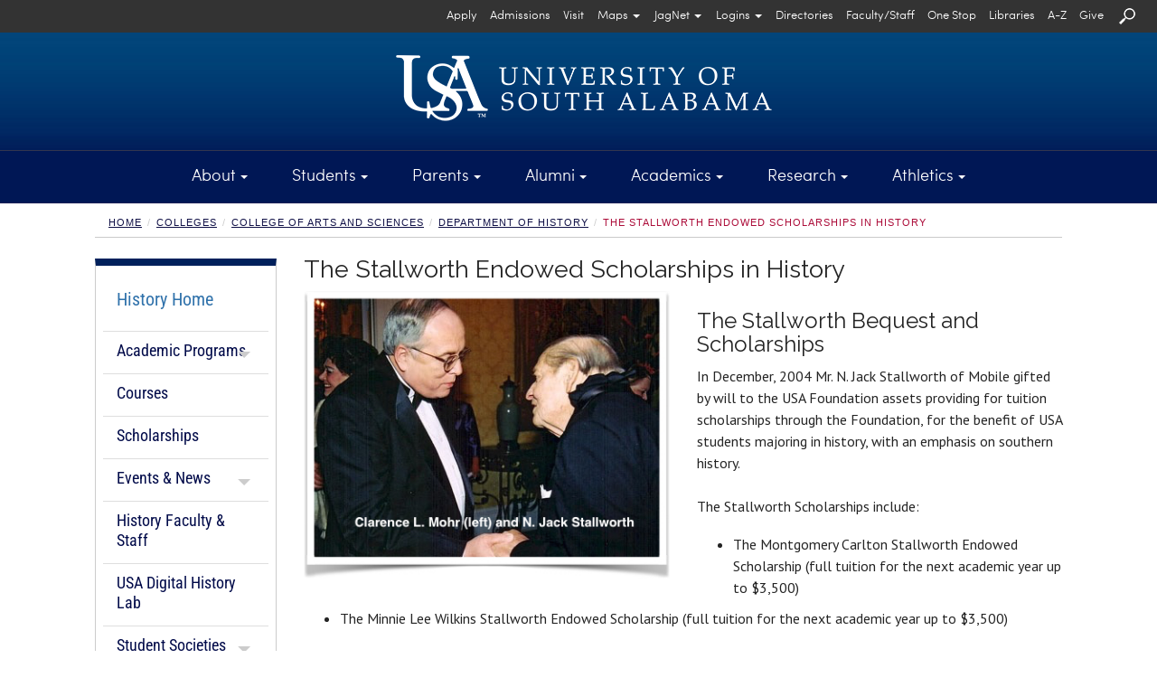

--- FILE ---
content_type: text/html; charset=UTF-8
request_url: https://www.southalabama.edu/colleges/artsandsci/history/stallworth_scholarship.html
body_size: 54450
content:
<!DOCTYPE html><html lang="en"><head>
   <meta http-equiv="Content-Type" content="text/html; charset=UTF-8">
   <!-- Google Tag Manager - MHJT52M -->
			<script>(function(w,d,s,l,i){w[l]=w[l]||[];w[l].push({'gtm.start':
			new Date().getTime(),event:'gtm.js'});var f=d.getElementsByTagName(s)[0],
			j=d.createElement(s),dl=l!='dataLayer'?'&l='+l:'';j.async=true;j.src=
			'https://www.googletagmanager.com/gtm.js?id='+i+dl;f.parentNode.insertBefore(j,f);
			})(window,document,'script','dataLayer','GTM-MHJT52M');</script>
		  <!-- End Google Tag Manager - MHJT52M -->
<meta charset="utf-8" />
<meta name="viewport" content="width=device-width, initial-scale=1.0" />
<meta http-equiv="X-UA-Compatible" content="IE=edge,chrome=1" />
<!-- Bootstrap core CSS + glyphicons --> 
<link href="https://netdna.bootstrapcdn.com/bootstrap/3.0.0/css/bootstrap-glyphicons.css" rel="stylesheet" /> 
<link href="/_resources/css/bootstrap.min.css" rel="stylesheet" media="print" type="text/css" /> 
<link href="/_resources/css/bootstrap.min.css" rel="stylesheet" /> 
<!-- Magnific Popup core CSS file --> 
<link href="/_resources/css/magnific-popup.css" rel="stylesheet" /> 
<!-- 2025 -->
<link href="/_resources/css/v25.css" rel="stylesheet" />
<!-- home.css -->
<link href="/_resources/css/home.css" rel="stylesheet" /> 
<!-- usa-tn.css -->
<link href="/_resources/css/usa-tn.css" rel="stylesheet" /> 
<!-- snippets.css --> 
<link href="/_resources/css/snippets.css" rel="stylesheet" />
<!-- components.css --> 
<link href="/_resources/css/components.css" rel="stylesheet" /> 
<!-- raleway --> 
<link href='https://fonts.googleapis.com/css?family=Raleway' rel='stylesheet' type='text/css' />
<!--Cinzel -->
<link href='https://fonts.googleapis.com/css?family=Cinzel' rel="stylesheet" type='text/css'/> 
<!-- new-footer.css-->
<link href='/_resources/css/new-footer.css' rel='stylesheet' type='text/css' />
<!-- print.css -->
<link href='/_resources/css/print.css' rel='stylesheet' type='text/css' media='print' />
<!-- error_success.css -->
<link href="/_resources/css/error_success.css" rel="stylesheet" type="text/css" />
<!-- fb-nav-styles.css -->
<link href="/_resources/css/fb-nav-styles.css" rel="stylesheet" type="text/css" /> 

<!-- HTML5 shim and Respond.js IE8 support of HTML5 elements and media queries --> 
<!--[if lt IE 9]>
      <script src="http://html5shim.googlecode.com/svn/trunk/html5.js"></script>
<![endif]--> <!-- placeholder images -->

<!-- JQuery - Check for updates -->
<!--
<script type="text/javascript" src="https://code.jquery.com/jquery.js"></script>
-->
<script type="text/javascript" src="/_resources/js/jquery.js"></script>


<!-- Farzam's Navigation-->
<script type="text/javascript" src="/_resources/js/fb-nav-script.js" async="async"></script>
<script type="text/javascript" src="/_resources/js/fb-navigation.js" async="async"></script>
<script type="text/javascript" src="/_resources/js/fbbtstbbfix.js" async="async"></script>

<script src="https://www.google.com/recaptcha/api.js" async="async" defer="defer"></script>

<script type="text/javascript" async="async">// <![CDATA[
var switchTo5x=true;
// ]]></script>

<script type="text/javascript">
// <![CDATA[
function getFocus() {
    document.getElementById("searchqueryid").focus();
}

function loseFocus() {
    document.getElementById("searchqueryid").blur();
}
	
function getFocusM() {
    document.getElementById("searchqueryid1").focus();
}

function loseFocusM() {
    document.getElementById("searchqueryid1").blur();
}	
// ]]>
</script>

<link rel="stylesheet" type="text/css" href="/_resources/css/fbtbmenu.css" />
<script type="text/javascript" src="/_resources/js/fbtbmenu.js" async="async"></script>

<script type="text/javascript" src="/_resources/js/mob-switch-mn.js"></script>

<script type="text/javascript" async="async">
$(document).ready(function() {

    $("a[target='_blank']").each(function() {

        // Accessibility - Automatically add 'aria-label'
        var text = $.trim(this.text);
        if ($.trim(text) === '') {
            $(this).children().each(function() {
                console.log("title: " + this.title);
                console.log("alt: " + this.alt);
                if (this.alt != '') {
                    text = $.trim(this.alt);
                } else if (this.title != '') {
                    text = $.trim(this.title);
                } else {
                    text = 'auto aria-label target could not be found';
                }
            });
        }

        // Accessibility - Set aria-label based on detected browser
        if (navigator.userAgent.includes("Chrome") && (!this.ariaLabel || this.ariaLabel === undefined || this.ariaLabel === null)) {
            $(this).attr("aria-label", text + " opens in a new window");
            // console.log("Chrome Element HTML: " + this.outerHTML + "\n\nReplaced: " + text);
        } else if (navigator.userAgent.includes("Firefox") && (!this.getAttribute("aria-label") || this.getAttribute("aria-label") === null)) {
            $(this).attr("aria-label", text + " opens in a new window");
            // console.log("Firefox Element HTML: " + this.outerHTML + "\n\nReplaced: " + text);
        } else {
            // console.log("Element HTML: " + this.outerHTML + "\n\nDid not Replace! Current aria-label: " + (this.ariaLabel || this.getAttribute("aria-label")));
        }

        // Security - Automatically add 'rel="noopener"', unless 'noopener' or 'noreferrer' is already present
        var currentRel = $(this).attr('rel') || '';
        if (currentRel.indexOf('noopener') === -1 && currentRel.indexOf('noreferrer') === -1) {
            $(this).attr('rel', function(i, val) {
                return val ? val + ' noopener' : 'noopener';
            });
            // console.log("Updated link with rel='noopener': " + this.href);
        } else {
            // console.log("Skipping update for rel='noopener' on link: " + this.href);
        }

    });

});
</script><script type="text/javascript" async>
			var page_id="https://www.southalabama.edu/colleges/artsandsci/history/stallworth_scholarship.html";
		</script><script src="/_resources/js/directedit.js"></script><script type="text/javascript" src="/_resources/js/lightbox/lightbox.min.js" async></script><link rel="stylesheet" type="text/css" href="/_resources/js/lightbox/lightbox.css" media="screen">
   <link href="/_resources/css/dept-secondary.css" rel="stylesheet"><script type="text/javascript" async>
			var page_id="https://www.southalabama.edu/colleges/artsandsci/history/stallworth_scholarship.html";
			
		</script><title>The Stallworth Endowed Scholarships in History | Department of History</title>
   <meta name="keywords" content="Stallworth Endowed Scholarships, history scholarship">
   <meta name="description" content="The Stallworth Endowed Scholarships in History at the University of South Alabama Department of History. In December, 2004 Mr. N. Jack Stallworth of Mobile gifted by will to the USA Foundation assets providing for tuition scholarships through the Foundation, for the benefit of USA students majoring in history, with an emphasis on southern history.  ">
   
<script type='text/javascript'>
			(function() {
			var sz = document.createElement('script'); sz.type = 'text/javascript'; sz.async = true;
			sz.src = '//siteimproveanalytics.com/js/siteanalyze_66357330.js';
			var s = document.getElementsByTagName('script')[0]; s.parentNode.insertBefore(sz, s);
			})();
			</script>
<script type='text/javascript' src='https://www.southalabama.edu/_resources/js/usa-siteimprove.js'></script>
<script type='text/javascript' src='https://ws.sharethis.com/button/buttons.js'></script>
<script type='text/javascript'>
		stLight.options({publisher: 'fb33bec6-214d-4f18-aafa-d362a4492b45', doNotHash: true, doNotCopy: true, hashAddressBar: false});
		</script>
<!-- Code modified by Farzam Bayat - bayat@southalabama.edu - Last Updated on:  03-05-2016 - 10:00 AM-CST -->

<script> 
	$(function(){
		$("#xlp").load("/alert/_module/publish-module.html #FBAlert"); 
	});
</script> 
    
<div id="xlp"></div><script type="text/javascript" src="https://www.southalabama.edu/_resources/js/scrolltopcontrol.js">
//

/***********************************************
* Scroll To Top Control script- (c) Dynamic Drive DHTML code library (www.dynamicdrive.com)
* Please keep this notice intact
* Visit Project Page at https://www.dynamicdrive.com for full source code
***********************************************/

//
</script><script type="text/javascript" async>
				var page_id="https://www.southalabama.edu/colleges/artsandsci/history/stallworth_scholarship.html";
			</script><style type="text/css" media="screen">			
				# ___gcse_0:before{display:none;} 
				# ___gcse_0:after{display:none;}
				
			</style>
</head><body class="department">
<!-- Google Tag Manager (noscript) - MHJT52M -->
			<noscript><iframe src='https://www.googletagmanager.com/ns.html?id=GTM-MHJT52M' title='Google Tag Manager - GTM-MHJT52M'
			 style='display:none;visibility:hidden;width:0px;height:0px;'></iframe></noscript>
		  <!-- End Google Tag Manager (noscript) - MHJT52M -->
   <header>
      <div class="helpcontainer">
         <div class="helpbar-header">
            <div class="fbdpmbnav"><a title="Search" role="button" onClick="setTimeout(getFocusM,500)" data-toggle="collapse" href="#searchmn" aria-expanded="false" aria-controls="searchmn"><img src="/_resources/images/usasearchnv.png" class="helpbar-schic fbsearchimgm" alt="Search USA" title="Search USA"></a></div><button type="button" class="helpbar-toggle" data-toggle="collapse" data-target="#stbarnav"><span class="sr-only">Toggle navigation</span><span class="icon-bar"></span><span class="icon-bar"></span><span class="icon-bar"></span></button></div>
         <div class="collapse helpbar-collapse" id="stbarnav">
            <div class="fbdptnnav">
               <div class="row">
                  <div class="col-md-12 helpbarsth"><a id="text_only_link" class="sr-only" href="http://assistive.usablenet.com/tt/">Text-Only</a><div id="skiptopnav"><a href="#sidebar">Skip Main Navigation</a></div>
                     <div id="secondary-nav">
                        <ul class="utility hlmnltft"><li><a class="helpbar-give" href="/departments/orientation/">Register for Orientation</a></li></ul>
                        <ul class="utility"><li><a class="helpbar-mnit" href="/departments/admissions/applytousa.html" aria-label="Apply to University of South Alabama">Apply</a></li>
<li><a class="helpbar-mnit" href="/departments/admissions/">Admissions</a></li>
<li><a class="helpbar-mnit" href="/departments/admissions/visitourcampus.html">Visit</a></li>
<li id="uphpit01js" class="hpholder"><button id="fbhpmap" class="dropdown-toggle helpbar-mnit" title="Select an appropriate option from Maps" type="button" data-toggle="dropdown" aria-label="Select an appropriate option from Maps" aria-haspopup="true" aria-expanded="false">Maps<span class="caret"></span></button>
<ul id="helpnavdd1" class="dropdown-menu fbseconddrpst" aria-labelledby="fbhpmap">
<li><a title="Interactive Campus Map" href="/campusmap" target="_blank" rel="noopener" aria-label="View Interactive Campus Map  opens in a new window">Interactive</a></li>
<li><a title="Printable Campus Map" href="/campusmap/pdf_map/campusmap.pdf" target="_blank" rel="noopener" aria-label="View Printable PDF Campus Map  opens in a new window">Printable</a></li>
<li><a title="Parking Map" href="/departments/parkingservices/map.html">Parking</a></li>
<li><a href="https://southalabama.etaspot.net" target="_blank" rel="noopener">JagTran Tracker</a></li>
</ul>
</li>
<li id="uphpit02js" class="hpholder"><button id="fbhpjagmail" class="dropdown-toggle helpbar-mnit" title="Select JagNet options" type="button" data-toggle="dropdown" aria-label="Select JagNet options" aria-haspopup="true" aria-expanded="false">JagNet<span class="caret"></span></button>
<ul id="helpnavdd2" class="dropdown-menu fbseconddrpst" aria-labelledby="fbhpjagmail">
<li><a title="JagMail Login -- type full email address" href="https://mail.google.com/" target="_blank" rel="noopener" aria-label="Access JagMail Login  opens in a new window">JagMail Login</a></li>
<li><a title="JagMail and JagNet Help" href="/services/jagnet/" aria-label="Access JagMail and JagNet Help  opens in a new window">Help</a></li>
</ul>
</li>
<li id="uphpit03js" class="hpholder"><button id="fbhplogins" class="dropdown-toggle helpbar-mnit" title="Select Logins options" type="button" data-toggle="dropdown" aria-label="Select Logins options" aria-haspopup="true" aria-expanded="false">Logins<span class="caret"></span></button>
<ul id="helpnavdd3" class="dropdown-menu fbseconddrpst" aria-labelledby="fbhplogins">
<li><a title="Students Logins" href="/services/logins/students/" aria-label="Students Logins">Students</a></li>
<li><a title="Faculty &amp; Staff Logins" href="/services/logins/faculty-staff/" aria-label="Faculty &amp; Staff Logins">Faculty &amp; Staff</a></li>
<li><a href="https://paws.southalabama.edu" target="_blank" rel="noopener" aria-label="PAWS Login page opens in a new window">PAWS</a></li>
<li><a href="https://usaonline.southalabama.edu" target="_blank" rel="noopener" aria-label="USAonline Loing page opens in a new window">USAonline</a></li>
</ul>
</li>
<li><a class="helpbar-mnit" href="/directories/">Directories</a></li>
<li><a class="helpbar-mnit" href="/facultystaff/" aria-label="Faculty/Staff">Faculty/Staff</a></li>
<li><a class="helpbar-mnit" href="/onestop/">One Stop</a></li>
<li><a class="helpbar-mnit" title="University Libraries" href="/libraries/">Libraries</a></li>
<li><a class="helpbar-mnit" href="/a-z/">A-Z</a></li>
<li><a class="helpbar-mnit" href="/departments/development/">Give</a></li>
<li><a class="helpbar-mnit" title="Search" role="button" href="#searchmn" data-toggle="collapse" aria-expanded="false" aria-controls="searchmn" onclick="setTimeout(getFocus,500)"><img class="helpbar-schic" src="/_resources/images/searchusasmall.png" alt="Search USA" /></a></li>
<!-- In the event of Search Engine Malfunction switch to the following line of code until fix is applied --> <!-- <li class="helpbar-mnit"><a title="Search" href="/search/search.html"><img src="/_resources/images/searchusasmall.png" class="helpbar-schic" alt="Search USA" title="Search USA" /></a></li> --></ul>
                     </div>
                  </div>
               </div>
            </div>
            <div class="fbdpmbnav"><nav class="fbnavareamb-tn" style="padding-bottom: 10px;">
<div class="row rwmgnone">
<div class="col-xs-4 col-sm-4 pdd-row-fxctmp">
<div class="fbmnitmb-tn-l">
<ul class="fbtnulmnsz">
<!-- <li><a class="helpbar-give" style="height: auto; background-color: #ac1639; line-height: 15px; padding: 5px;" href="/departments/orientation/">Register for Orientation</a></li> -->
<li><a href="/aboutusa/">About</a></li>
<li><a href="/students/">Students</a></li>
<li><a href="/parents/">Parents</a></li>
<li><a href="/departments/alumni/">Alumni</a></li>
<li><a href="/academics/">Academics</a></li>
<li><a href="/research/">Research</a></li>
<li><a href="/athletics/">Athletics</a></li>
</ul>
</div>
</div>
<div class="col-xs-4 col-sm-4 pdd-row-fxctmp">
<div class="fbmnitmb-tn-l">
<ul class="fbtnulmnsz">
<li><a href="/departments/admissions/applytousa.html">Apply</a></li>
<li><a href="/departments/admissions/">Admissions</a></li>
<li><a href="/departments/admissions/visitourcampus.html">Visit</a></li>
<li><a href="/directories/">Directories</a></li>
<li><a href="/facultystaff/">Faculty/Staff</a></li>
<li><a href="/onestop/">One Stop</a></li>
<li><a title="University Libraries" href="/libraries/">Libraries</a></li>
<li><a href="/a-z/">A-Z</a></li>
<li><a href="/departments/development/">Give</a></li>
</ul>
</div>
</div>
<div class="col-xs-4 col-sm-4 pdd-row-fxctmp">
<div id="masterdiv" class="fbmnitmb-tn-l">
<ul class="fbtnulmnsz">
<li class="menutitle" onclick="SwitchMenu('campmap')"><a title="Maps" href="#">Maps</a>
<ul id="campmap" class="submenu" style="padding-top: 0px; padding-left: 10px;">
<li><a title="Interactive Campus Map" href="/campusmap" target="_blank" rel="noopener">Interactive</a></li>
<li><a title="Printable Campus Map" href="/campusmap/pdf_map/campusmap.pdf" target="_blank" rel="noopener">Printable</a></li>
<li><a title="Parking Map" href="/departments/parkingservices/map.html">Parking</a></li>
<li><a href="https://southalabama.etaspot.net" target="_blank" rel="noopener">JagTran Tracker</a></li>
</ul>
</li>
<li class="menutitle" onclick="SwitchMenu('jagmail')"><a title="Select JagNet options" href="#">JagNet</a>
<ul id="jagmail" class="submenu" style="padding-top: 0px; padding-left: 10px;">
<li><a title="JagMail Login -- type full email address" href="https://mail.google.com/" target="_blank" rel="noopener">JagMail Login</a></li>
<li><a title="JagMail Help" href="/services/jagnet/">Help</a></li>
</ul>
</li>
<li class="menutitle" onclick="SwitchMenu('syslogins')"><a href="#">Logins</a>
<ul id="syslogins" class="submenu" style="padding-top: 0px; padding-left: 10px;">
<li><a title="Student Logins" href="/services/logins/students/">Students</a></li>
<li><a title="Faculty/Staff Logins" href="/services/logins/faculty-staff/">Faculty/Staff</a></li>
<li><a href="https://paws.southalabama.edu" target="_blank" rel="noopener">PAWS</a></li>
<li><a href="https://usaonline.southalabama.edu" target="_blank" rel="noopener">USAonline</a></li>
</ul>
</li>
</ul>
</div>
</div>
</div>
</nav></div>
         </div>
      </div>
      <div class="collapse" id="searchmn" style="background-color:#000000;">
         <div class="helpbar-sqarea">
            <div class="fbdptnnav"><div class="hgt-set-05"></div>

<form id="searchgousa" action="https://www.southalabama.edu/search/searchresults.html">
	<div class="row rwmgnone">
		<div class="col-md-3"></div>
		<div class="col-md-6">
			<input type="hidden" value="015271837967661074870:1bcj4ehmap4" name="cx" /> 
			<input type="hidden" value="FORID:10" name="cof" /> 
			<input type="hidden" value="UTF-8" name="ie" /> 
			<!-- <label class="sr-only" for="query">Search Query</label> -->
			<input id="searchqueryid" type="text" class="helpbar-squery" placeholder=" Type Search Keyword" size="30" name="q" title="Type Search Keyword" />
		</div>
		<div class="col-md-2">
			<!-- <label class="sr-only" for="submitquery">Submit</label> -->
			<input type="image" alt="search button" src="/_resources/images/searchusa.png" class="fbsearchsbgo" name="sa" title="search button" onfocusout="CallFBSearch()" />
		</div>
		<div class="col-md-1"></div>
	</div>
</form>

<div class="hgt-set-15"></div></div>
            <div class="fbdpmbnav"><div class="hgt-set-05"></div>

<form id="searchgousa1" action="https://www.southalabama.edu/search/searchresults.html">
	<div class="row rwmgnone">
		<div class="col-xs-9">
			<input type="hidden" value="015271837967661074870:1bcj4ehmap4" name="cx" /> 
			<input type="hidden" value="FORID:10" name="cof" /> 
			<input type="hidden" value="UTF-8" name="ie" /> 
			<!-- <label class="sr-only" for="query">Search Query</label> -->
			<input id="searchqueryid1" type="text" class="helpbar-squery" placeholder=" Type Search Keyword" size="30" name="q" title="Type Search Keyword" />
		</div>
		<div class="col-xs-3">
			<!-- <label class="sr-only" for="submitquery">Submit</label> -->
			<input type="image" alt="search button" src="/_resources/images/searchusa.png" name="sa" title="search button" />
		</div>
	</div>
</form>

<div class="hgt-set-15"></div></div>
         </div>
      </div>
      <div class="helpcontainer">


<div id="header-logo">
	<div class="container">
	<div class="fbwrscontbg">
	<div class="row rwmgnonelogo">
		<div class="col-md-12">
		   <a href="/" title="University of South Alabama" target="_self" class="fbusalogohomego"><img src="/_resources/images/topnav/logo-header-lg.png" alt="University of South Alabama" style="margin:auto;" /></a>
		</div>
	</div>
	</div>
	</div>
</div>
	         <div class="row rwmgnone">
            <div class="col-md-12" id="header-nav" style="position:static; padding-right:0px; padding-left:0px;">
               <section class="navbar fbtnmnhghlg" aria-label="Navigation"><div class="fbdptnnav"><nav>
<div class="fbmnit-tn">
<ul class="fbtnulmnsz">
<li>
<div id="upnvit01js" class="dropdown fbmndrpdwnst"><button id="fbtpnvit01" class="dropdown-toggle" title="About Menu" type="button" data-toggle="dropdown" aria-haspopup="true" aria-expanded="false">About<span class="caret"></span></button>
<div id="abt" class="fbtbcontent dropdown-menu" aria-labelledby="fbtpnvit01">
<div class="container">
<div class="row fbmnlinksareapdd rwmgnone">
<div class="col-md-3">
<div class="tpnvweare">We Are <span class="tpnvwa-darkred">South</span></div>
USA is a community of leaders and learners who support and challenge one another through academic experiences, research and service that advance the Gulf Coast region and the world. South encourages creativity and discovery by linking experiential learning to real-world applications. <a class="rdmretn" title="Read more about USA" href="/aboutusa/" aria-label="Read more about USA">Read more</a></div>
<div class="col-md-3"><img src="/_resources/images/topnav/tn-about.jpg" alt="Moulton Tower" /></div>
<div class="col-md-3">
<ul class="list-unstyled">
<ul class="list-unstyled">
<li><a title="About Overview" href="/aboutusa/">Overview</a> &nbsp; | &nbsp; <a title="About A-Z" href="/a-z/">A-Z</a></li>
</ul>
</ul>
<hr class="fbtnhrmnaz" />
<ul class="list-unstyled">
<li><a href="/contactusa/">Contact USA</a></li>
<li><a href="/departments/admissions/visitourcampus.html">Visit USA</a></li>
<li><a href="/departments/financialaffairs/hr/">Employment</a></li>
<li><a href="/aboutusa/campus.html">Our Campus</a></li>
<li><a href="/aboutusa/gulfcoast/">The Gulf Coast</a></li>
<li><a href="/aboutusa/historyofusa.html">History of USA</a></li>
<li><a href="/departments/publicrelations/social/">Social Media</a></li>
<li><a href="/departments/publicrelations/speakers/">Speakers Bureau</a></li>
<li><a href="/departments/communityengagement/">Community Engagement</a></li>
</ul>
</div>
<div class="col-md-3">
<ul class="list-unstyled">
<ul class="list-unstyled">
<li>&nbsp;</li>
</ul>
</ul>
<hr class="fbtnhrmnaz" />
<ul class="list-unstyled">
<li><a href="/departments/presidentsoffice/">President</a></li>
<li><a href="/departments/academicaffairs/">Provost/Academic Affairs</a></li>
<li><a href="/departments/presidentsoffice/administration.html">University Administration</a></li>
<li><a href="/departments/trustees/">Board of Trustees</a></li>
<li><a href="/aboutusa/usahealth.html">USA Health</a></li>
<li><a href="/departments/presidentsoffice/strategicplan/">Strategic Plan</a></li>
<li><a href="/departments/financialaffairs/studentaccounting/tuition.html">Tuition and Fees</a></li>
<li><a href="/departments/publicrelations/brand/">USA Brand Guide</a></li>
<li><a href="/departments/specialevents/calendar/">University Calendar</a></li>
</ul>
</div>
</div>
</div>
</div>
</div>
</li>
<li>
<div id="upnvit02js" class="dropdown fbmndrpdwnst"><button id="fbtpnvit02" class="dropdown-toggle" title="Students Menu" type="button" data-toggle="dropdown" aria-haspopup="true" aria-expanded="false">Students<span class="caret"></span></button>
<div id="sts" class="fbtbcontent dropdown-menu" aria-labelledby="fbtpnvit02">
<div class="container">
<div class="row fbmnlinksareapdd rwmgnone">
<div class="col-md-3">
<ul class="list-unstyled">
<ul class="list-unstyled">
<li><a title="Students Overview" href="/students/">Overview</a> &nbsp; | &nbsp; <a title="Students A-Z" href="/a-z/students.html">A-Z</a></li>
</ul>
</ul>
<hr class="fbtnhrmnaz" />
<ul class="list-unstyled">
<li><a href="/departments/admissions/">Undergraduate Admissions</a></li>
<li><a href="/colleges/graduateschool/">Graduate Admissions</a></li>
<li><a href="/departments/globalusa/">International Students</a></li>
<li><a href="/onestop/">USA One Stop</a></li>
<li><a href="/departments/finaid/">Financial Aid</a></li>
<li><a href="/departments/financialaffairs/studentaccounting/">Student Accounting</a></li>
<li><a href="/departments/registrar/">Registrar</a></li>
<li><a href="/departments/financialaffairs/scholarships/">Scholarships</a></li>
<li><a href="/studentservices/">Student Services</a></li>
</ul>
</div>
<div class="col-md-3">
<ul class="list-unstyled">
<ul class="list-unstyled">
<li>&nbsp;</li>
</ul>
</ul>
<hr class="fbtnhrmnaz" />
<ul class="list-unstyled">
<li><a href="https://bulletin.southalabama.edu/courses-az" target="_blank" rel="noopener">Course Catalog</a></li>
<li><a href="/academiccalendar">Academic Calendar</a></li>
<li><a href="/schedule/">Schedule of Classes</a></li>
<li><a href="/colleges/honors/">Honors College</a></li>
<li><a href="https://southalabama.bncollege.com">Bookstore</a></li>
<li><a href="/departments/studentorganizations/">Student Organizations</a></li>
<li><a href="/departments/housing/">Housing</a></li>
<li><a href="https://usouthal.campusdish.com/" target="_blank" rel="noopener">Dining</a></li>
<li><a href="/departments/orientation/">New Student Orientation</a></li>
</ul>
</div>
<div class="col-md-3"><img src="/_resources/images/topnav/tn-students.jpg" alt="SouthPaw and a USA Student hold a sign that states: We Are Accepting" /></div>
<div class="col-md-3">
<div class="tpnvweare">We Are <span class="tpnvwa-lightblue">Success</span></div>
South is a place where students discover and strengthen their passions, find their career paths, and form connections that result in lifelong relationships. At South, we look at the world and see things that we have the power to change, affect and shape &mdash; together. So that&rsquo;s exactly what we do, every single day. <a class="rdmretn" title="Read more about Students at USA" href="/students/" aria-label="Read more about Students at USA">Read more</a>.</div>
</div>
</div>
</div>
</div>
</li>
<li>
<div id="upnvit03js" class="dropdown fbmndrpdwnst"><button id="fbtpnvit03" class="dropdown-toggle" title="Parents Menu" type="button" data-toggle="dropdown" aria-haspopup="true" aria-expanded="false">Parents<span class="caret"></span></button>
<div id="par" class="fbtbcontent dropdown-menu" aria-labelledby="fbtpnvit03">
<div class="container">
<div class="row fbmnlinksareapdd rwmgnone">
<div class="col-md-3">
<ul class="list-unstyled">
<ul class="list-unstyled">
<li><a title="Parents Overview" href="/parents/">Overview</a> &nbsp; | &nbsp; <a title="Parents A-Z" href="/a-z/parents.html">A-Z</a></li>
</ul>
</ul>
<hr class="fbtnhrmnaz" />
<ul class="list-unstyled">
<li><a href="/departments/admissions/visitourcampus.html">Schedule a Tour</a></li>
<li><a href="/departments/admissions/">Undergraduate Admissions</a></li>
<li><a href="/colleges/graduateschool/">Graduate Admissions</a></li>
<li><a href="/onestop/">USA One Stop</a></li>
<li><a href="/departments/finaid/">Financial Aid</a></li>
<li><a href="/departments/financialaffairs/scholarships/">Scholarships</a></li>
<li><a href="/colleges/honors/">Honors College</a></li>
<li><a href="/departments/orientation/">Orientation Schedule</a></li>
<li><a href="/departments/financialaffairs/studentaccounting/tuition.html">Tuition and Fees</a></li>
</ul>
</div>
<div class="col-md-3">
<ul class="list-unstyled">
<ul class="list-unstyled">
<li>&nbsp;</li>
</ul>
</ul>
<hr class="fbtnhrmnaz" />
<ul class="list-unstyled">
<li><a href="/departments/financialaffairs/studentaccounting/">Student Accounting</a></li>
<li><a href="/academiccalendar">Academic Calendar</a></li>
<li><a href="/departments/finaid/netpricecalculator/">Net Price Calculator</a></li>
<li><a href="/departments/housing/">Housing</a></li>
<li><a href="https://usouthal.campusdish.com/" target="_blank" rel="noopener">Dining</a></li>
<li><a href="https://secure.touchnet.net/C21704_tsa/web/login.jsp" target="_blank" rel="noopener">Student Account Access</a></li>
<li><a href="/departments/police/">Safety on Campus</a></li>
<li><a href="/departments/studenthealth/">Student Health Services</a></li>
<li><a href="/departments/specialevents/calendar/">Campus Calendar</a></li>
</ul>
</div>
<div class="col-md-3">
<div class="tpnvweare">We Are <span class="tpnvwa-darkyellow">Community</span></div>
College is an exciting time for you and your student, and we want to help you navigate through making your decision and finding resources for your student. Our website offers connections to assist you with admissions and financial aid, directions and scheduling a visit, and housing and dining options. <a class="rdmretn" title="Read more about Parents at USA" href="/parents/" aria-label="Read more about Parents at USA">Read more</a>.</div>
<div class="col-md-3"><img src="/_resources/images/topnav/tn-parents.jpg" alt="Jaguar Student and Parents on move-in day" /></div>
</div>
</div>
</div>
</div>
</li>
<li>
<div id="upnvit04js" class="dropdown fbmndrpdwnst"><button id="fbtpnvit04" class="dropdown-toggle" title="Alumni Menu" type="button" data-toggle="dropdown" aria-haspopup="true" aria-expanded="false">Alumni<span class="caret"></span></button>
<div id="alm" class="fbtbcontent dropdown-menu" aria-labelledby="fbtpnvit04">
<div class="container">
<div class="row fbmnlinksareapdd rwmgnone">
<div class="col-md-3">
<div class="tpnvweare">We Are <span class="tpnvwa-darkred">Spirit</span></div>
The USA National Alumni Association connects Jaguar alumni across the world. The Association serves USA alumni by providing leadership opportunities, philanthropy, career services, chapter events and more. Stay connected to your University by joining the Alumni Association today. <a class="rdmretn" title="Read more about Alumni at USA" href="/departments/alumni/" aria-label="Read more about Alumni at USA">Read more</a>.</div>
<div class="col-md-3"><img src="/_resources/images/topnav/tn-alumni-2020.jpg" alt="We Are South on painted rocks" /></div>
<div class="col-md-3">
<ul class="list-unstyled">
<ul class="list-unstyled">
<li><a title="Alumni Overview" href="/departments/alumni/">Overview</a> &nbsp; | &nbsp; <a title="Alumni A-Z" href="/a-z/alumni.html">A-Z</a></li>
</ul>
</ul>
<hr class="fbtnhrmnaz" />
<ul class="list-unstyled">
<li><a href="/departments/alumni/jaguarjourneys/">Jaguar Journeys</a></li>
<li><a href="/departments/alumni/belltower-businesses.html">Belltower Business Directory</a></li>
<li><a href="/departments/alumni/alumniboard.html">Board of Directors</a></li>
<li><a href="/departments/alumni/contactus.html">Contact Us</a></li>
<li><a href="/departments/alumni/daap.html">Distinguished Alumni Awards</a></li>
<li><a href="/departments/alumni/refer-a-jag.html">Refer a Jag</a></li>
<li><a href="/departments/alumni/macqueen-rentals.html">MacQueen Alumni Center</a></li>
</ul>
</div>
<div class="col-md-3">
<ul class="list-unstyled">
<ul class="list-unstyled">
<li>&nbsp;</li>
</ul>
</ul>
<hr class="fbtnhrmnaz" />
<ul class="list-unstyled">
<li><a href="/departments/alumni/alumni-giving.html">Alumni Giving</a></li>
<li><a href="/departments/alumni/membershipconnects.html">Alumni Membership</a></li>
<li><a href="/departments/alumni/1974society.html">1974 Society</a></li>
<li><a href="/departments/alumni/southerners.html">Southerners</a></li>
<li><a href="/departments/alumni/southmagazine/">South Magazine</a></li>
<li><a href="/departments/alumni/scholarships.html">Student Scholarships</a></li>
</ul>
</div>
</div>
</div>
</div>
</div>
</li>
<li>
<div id="upnvit05js" class="dropdown fbmndrpdwnst"><button id="fbtpnvit05" class="dropdown-toggle" title="Academics Menu" type="button" data-toggle="dropdown" aria-haspopup="true" aria-expanded="false">Academics<span class="caret"></span></button>
<div id="aca" class="fbtbcontent dropdown-menu" aria-labelledby="fbtpnvit05">
<div class="container">
<div class="row fbmnlinksareapdd rwmgnone">
<div class="col-md-3">
<ul class="list-unstyled">
<ul class="list-unstyled">
<li><a title="Academics Overview" href="/academics/">Overview</a> &nbsp; | &nbsp; <a title="Academics A-Z" href="/a-z/academics.html">A-Z</a></li>
</ul>
</ul>
<hr class="fbtnhrmnaz" />
<ul class="list-unstyled">
<li><a href="/colleges/">Colleges and Schools</a></li>
<li><a href="/undergraduatemajors/">Undergraduate Majors</a></li>
<li><a href="/graduatemajors/">Graduate Majors</a></li>
<li><a href="/onlineprograms/">Online Programs</a></li>
<li><a href="/colleges/graduateschool/">Graduate School</a></li>
<li><a href="/colleges/honors/">Honors College</a></li>
<li><a href="/departments/globalusa/">Global USA</a></li>
<li><a href="https://continuinged.southalabama.edu/southalabama" target="_blank" rel="noopener">Continuing Education</a></li>
<li><a href="https://bulletin.southalabama.edu" target="_blank" rel="noopener">University Bulletin</a></li>
</ul>
</div>
<div class="col-md-3">
<ul class="list-unstyled">
<ul class="list-unstyled">
<li>&nbsp;</li>
</ul>
</ul>
<hr class="fbtnhrmnaz" />
<ul class="list-unstyled">
<li><a href="/academiccalendar">Academic Calendar</a></li>
<li><a href="/departments/academicadvising/">Academic Advising and Support</a></li>
<li><a href="/departments/usabc/">Baldwin County Campus</a></li>
<li><a href="/departments/careerdevelopment/">Career Development</a></li>
<li><a href="/departments/finaid/">Financial Aid</a></li>
<li><a href="/departments/academicsuccess/">Student Academic Success</a></li>
<li><a href="/departments/registrar/">Registrar&rsquo;s Office</a></li>
<li><a href="https://southalabama.bncollege.com">USA Bookstore</a></li>
<li><a href="/departments/academicaffairs/">Office of Academic Affairs</a></li>
</ul>
</div>
<div class="col-md-3"><img src="/_resources/images/topnav/tn-academics.jpg" alt="USA Students listening to a lecture" /></div>
<div class="col-md-3">
<div class="tpnvweare">We Are <span class="tpnvwa-lightblue">Scholars</span></div>
A South education allows students to explore and develop interests that build the foundation of lifelong career paths. Our faculty are dedicated to helping students reach their maximum potential. And with more than 115 undergraduate and graduate degree programs, South provides plenty of avenues for discovery. <a class="rdmretn" title="Read more about Academics at USA" href="/academics/" aria-label="Read more about Academics at USA">Read more</a>.</div>
</div>
</div>
</div>
</div>
</li>
<li>
<div id="upnvit06js" class="dropdown fbmndrpdwnst"><button id="fbtpnvit06" class="dropdown-toggle" title="Research Menu" type="button" data-toggle="dropdown" aria-haspopup="true" aria-expanded="false">Research<span class="caret"></span></button>
<div id="rsc" class="fbtbcontent dropdown-menu" aria-labelledby="fbtpnvit06">
<div class="container">
<div class="row fbmnlinksareapdd rwmgnone">
<div class="col-md-3"><img src="/_resources/images/topnav/tn-research.jpg" alt="USA Researcher working in a laboratory" /></div>
<div class="col-md-3">
<div class="tpnvweare">We Are <span class="tpnvwa-lightgreen">Innovators</span></div>
USA researchers are problem-solvers and pioneers, and our faculty often collaborate across disciplines. The outcomes are high-quality scholarship, global partnerships, new information and opportunities, the transformation of traditional disciplines, and innovations that benefit society. <a class="rdmretn" title="Read more about Research at USA" href="/research/" aria-label="Read more about Research at USA">Read more</a>.</div>
<div class="col-md-3">
<ul class="list-unstyled">
<ul class="list-unstyled">
<li><a title="Research Overview" href="/research/">Overview</a> &nbsp; | &nbsp; <a title="Research A-Z" href="/a-z/research.html">A-Z</a></li>
</ul>
</ul>
<hr class="fbtnhrmnaz" />
<ul class="list-unstyled">
<li><a href="/departments/research/">Research/Economic Development</a></li>
<li><a href="/departments/research/ocic/core-research-competencies.html">Core Research Competencies</a></li>
<li><a href="/departments/research/research-centers/">Research Centers and Institutes</a></li>
<li><a href="/departments/research/tech-park/">Technology and Research Park</a></li>
<li><a href="/programs/our/">Undergrad Research Program</a></li>
<li><a href="/departments/postdoctoraleducation/">Postdoctoral Education</a></li>
<li><a href="https://scholars.proquest.com/gallery/USA" target="_blank" rel="noopener">Academic and Clinical Expertise</a></li>
</ul>
</div>
<div class="col-md-3">
<ul class="list-unstyled">
<ul class="list-unstyled">
<li>&nbsp;</li>
</ul>
</ul>
<hr class="fbtnhrmnaz" />
<ul class="list-unstyled">
<li><a href="/departments/research/ocic/">Commercialization and Industry Collaboration</a></li>
<li><a href="/departments/research/compliance/">Research Compliance and Integrity</a></li>
<li><a href="/departments/research/spa/">Sponsored Projects Administration</a></li>
<li><a href="/departments/research/rdl/">Research Development</a></li>
<li><a href="http://southalabama.technologypublisher.com" target="_blank" rel="noopener">USA Available Technologies</a></li>
</ul>
</div>
</div>
</div>
</div>
</div>
</li>
<li>
<div id="upnvit07js" class="dropdown fbmndrpdwnst"><button id="fbtpnvit07" class="dropdown-toggle" title="Athletics Menu" type="button" data-toggle="dropdown" aria-haspopup="true" aria-expanded="false">Athletics<span class="caret"></span></button>
<div id="ath" class="fbtbcontent dropdown-menu" aria-labelledby="fbtpnvit07">
<div class="container">
<div class="row fbmnlinksareapdd rwmgnone">
<div class="col-md-3">
<div class="tpnvweare">We Are <span class="tpnvwa-darkblue">One Team</span></div>
South&rsquo;s student-athletes compete in 17 NCAA Division I sports, demonstrating excellence on the field and in the classroom. The Jaguars are a charter member of the Sun Belt Conference, and our alumni have gone on to notable professional careers in baseball, basketball, golf and football. <a class="rdmretn" title="Read more about Athletics at USA" href="/athletics/" aria-label="Read more about Athletics at USA">Read more</a>.</div>
<div class="col-md-3"><img src="/_resources/images/topnav/tn-athletics.jpg" alt="Jaguar Softball Player" /></div>
<div class="col-md-3">
<ul class="list-unstyled">
<ul class="list-unstyled">
<li><a title="Athletics Overview" href="/athletics/">Overview</a> &nbsp; | &nbsp; <a title="Athletics A-Z" href="/a-z/athletics.html">A-Z</a></li>
</ul>
</ul>
<hr class="fbtnhrmnaz" />
<ul class="list-unstyled">
<li><a href="https://www.usajaguars.com/" target="_blank" rel="noopener">Jaguar Athletics</a></li>
<li><a href="https://usajaguars.com/tickets" target="_blank" rel="noopener">Purchase Tickets</a></li>
<li><a href="https://usajaguars.com/calendar.aspx" target="_blank" rel="noopener">Athletics Calendar</a></li>
<li><a href="https://usajaguars.com/galleries/" target="_blank" rel="noopener">Photo Galleries</a></li>
<li><a href="https://jagswag.com" target="_blank" rel="noopener">Jaguar Apparel and Gifts</a></li>
<li><a href="https://usajaguars.com/hof.aspx?tab=usaathletichalloffame" target="_blank" rel="noopener">Hall of Fame</a></li>
<li><a href="http://usajaguars.com/staff.aspx?tab=staffdirectory" target="_blank" rel="noopener">Athletics Staff&nbsp;Directory</a></li>
<li><a href="/athletics/homecoming/">Homecoming</a></li>
</ul>
</div>
<div class="col-md-3">
<ul class="list-unstyled">
<ul class="list-unstyled">
<li>&nbsp;</li>
</ul>
</ul>
<hr class="fbtnhrmnaz" />
<ul class="list-unstyled">
<li><a href="/departments/campusrec/">Campus Recreation &amp; Wellness</a></li>
<li><a href="/departments/campusrec/aquatics/">Aquatics</a></li>
<li><a href="/departments/campusrec/recreationandwellnessfacilities/">Recreation and Wellness Facilities</a></li>
<li><a href="/departments/campusrec/studentrecreationcenter/membership-passes.html">Membership</a></li>
<li><a href="/departments/campusrec/outdoor/">Outdoor Adventures</a></li>
<li><a href="/departments/campusrec/southsports/">South Sports</a></li>
<li><a href="/departments/campusrec/southfit/">SouthFit</a></li>
<li><a href="/departments/campusrec/summercamps/">Youth Programs</a></li>
</ul>
</div>
</div>
</div>
</div>
</div>
</li>
</ul>
</div>
</nav></div></section>
            </div>
         </div>
      </div>
   </header>
   <main id="wrap">
      <div class="appcontainer">
         <div class="row">
            <div class="col-xs-12">
               <ol class="breadcrumb">
                  <li><a href="/">Home</a></li>
                  <li><a href="/colleges/">Colleges </a></li>
                  <li><a href="/colleges/artsandsci/">College of Arts and Sciences </a></li>
                  <li><a href="/colleges/artsandsci/history/">Department of History </a></li>
                  <li class="active">The Stallworth Endowed Scholarships in History</li>
               </ol>
            </div>
         </div>
         <div class="row">
            <div class="col-sm-3" id="leftSidebar">
               <div id="sidebar">
                  <div id="skipleftnav"><a href="#content" title="Skip Left Navigation">Skip Left Navigation</a></div>
                  <div class="navbar-header"><button type="button" class="navbar-toggle" data-toggle="collapse" data-target="#sidebarMenu"><span class="sr-only">Toggle navigation</span><span class="icon-bar"></span><span class="icon-bar"></span><span class="icon-bar"></span></button><a data-target="#sidebarMenu" data-toggle="collapse" class="navbar-text">Menu</a></div>
                  <div class="collapse navbar-collapse" id="sidebarMenu"><!--custom-->
                     <nav aria-label="Left Navigation Menu"><span class="list-unstyled" id="leftNavigation"><div id="fb-nav">
   
      
      <ul>
         <li class="first "><a href="/colleges/artsandsci/history/">History Home</a></li>
         <li class="has-sub "><a href="#">Academic Programs</a><ul>
               <li><a href="/colleges/artsandsci/history/undergraduate_programs.html">Undergraduate</a></li>
               <li><a href="/colleges/artsandsci/history/gradprogram.html">Graduate</a></li>
               <li><a href="/colleges/artsandsci/history/relatedprograms.html">Related Programs</a></li>
            </ul>
         </li>
         <li><a href="/colleges/artsandsci/history/courses.html">Courses</a></li>
         <li><a href="/colleges/artsandsci/history/scholarships.html">Scholarships</a></li>
         <li class="has-sub "><a href="#" aria-label="history events &amp; news">Events &amp; News</a><ul>
               <li><a href="/colleges/artsandsci/history/news/">News</a></li>
               <li><a href="/colleges/artsandsci/history/photos.html">Photos</a></li>
            </ul>
         </li>
         <li><a href="/colleges/artsandsci/history/faculty/">History Faculty &amp; Staff</a></li>
         <li><a href="https://usadigitalhistorylabs.com/" target="_blank" rel="noopener">USA Digital History Lab</a></li>
         <li class="has-sub "><a href="#">Student Societies</a><ul>
               <li><a href="/colleges/artsandsci/history/pat.html">Phi Alpha Theta History Honorary</a></li>
               <li><a href="/colleges/artsandsci/history/historyclub.html" aria-label="History Club PDF opens in a new window">History Club</a></li>
            </ul>
         </li>
         <li><a href="/colleges/artsandsci/history/studyskills.html" aria-label="Study Skills Seminars Schedule opening in new window">Study Skills Seminars</a></li>
         <li><a href="/colleges/artsandsci/history/distinguishedlecture.html">Distinguished Lecture Series</a></li>
         <li class="last "><a href="/libraries/mccallarchives/" target="_blank" rel="noopener" aria-label="mccall library opening in new window">McCall Library</a></li>
      </ul>
   
</div><div class="hgt-set-40"></div>
   
   <div style="align-content: center; text-align: left;">
      <div style="align-content: center; text-align: center;"><span class="rsstayconnected">Stay Connected</span><hr class="rsstaycthr">
         <div class="row">
            <div class="col-md-12">
               <table class="stcnct" style="margin-left: auto; margin-right: auto;">
                  <tbody>
                     <tr>
                        <td><img class="stycontst" src="/departments/webservices/images/icons/blank.png" alt="blank"></td>
                        <td><img class="stycontst" src="/departments/webservices/images/icons/blank.png" alt="blank"></td>
                        <td><a href="https://twitter.com/USAHistoryDept" target="_blank" rel="noopener" aria-label="History Twitter opening in new window"><img src="/departments/webservices/images/icons/1twittericon.jpg" alt="Twitter" width="35" height="34"></a></td>
                        <td><a href="https://www.facebook.com/USAHistoryDept/" target="_blank" rel="noopener" aria-label="History Facebook opening in new window"><img class="stycontst" src="/departments/webservices/images/icons/1facebookicon.jpg" alt="Facebook"></a></td>
                        <td><img class="stycontst" src="/departments/webservices/images/icons/blank.png" alt="blank"></td>
                        <td><img class="stycontst" src="/departments/webservices/images/icons/blank.png" alt="blank"></td>
                     </tr>
                  </tbody>
               </table>
            </div>
         </div>
         <p>&nbsp;</p>
         <p>
            <div class="hgt-set-10">&nbsp;</div><a class="comp-btt25-cs comp-btt25-red makeitcentered comp-btt25-font-lg comp-btt25-cs-fit-content-width comp-btt25-rounded " href="https://www.givecampus.com/campaigns/23442/donations/new" target="_blank"><span class="comp-btt25-cs-ib-none comp-btt25-rounded">Give Now
                  		</span></a><div class="hgt-set-10">&nbsp;</div>
         </p>
      </div>
   </div>
<div class="hgt-set-40"></div></span></nav>
                  </div>
               </div>
            </div>
            <div class="col-sm-9" id="dept-main">
               <section id="content" aria-label="Content section">
                  <h1 class="dept-title">The Stallworth Endowed Scholarships in History</h1>
                  
                     
                     <div class="row">
                        
                        <div class="col-md-6"><img title="Clarence L. Mohr(left) and N. Jack Stallworth" src="/colleges/artsandsci/history/images/stallworth_borders_caption.jpg" alt="Clarence L. Mohr(left) and N. Jack Stallworth" width="422" height="332"></div>
                        
                        <div class="col-md-6">
                           
                           <h2>The Stallworth Bequest and Scholarships</h2>
                           
                           <p>In December, 2004 Mr. N. Jack Stallworth of Mobile gifted by will to the USA Foundation
                              assets providing for tuition scholarships through the Foundation, for the benefit
                              of USA students majoring in history, with an emphasis on southern history.<br>&nbsp;<br>The Stallworth Scholarships include:</p>
                           
                           <ul>
                              
                              <li>The Montgomery Carlton Stallworth Endowed Scholarship (full tuition for the next academic
                                 year up to $3,500)</li>
                              </ul>
                           <!-- Column 2 Content ends here --></div>
                        </div>
                     
                     <ul>
                        
                        <li>The Minnie Lee Wilkins Stallworth Endowed Scholarship (full tuition for the next academic
                           year up to $3,500)<br><br></li>
                        </ul>
                     
                     <p>Mr. N. Jack Stallworth, a lifelong resident of Mobile, studied Forestry at Louisiana
                        State University, co-founded America 's Junior Miss Program and the Mobile Camellia
                        Ball, and was active in many businesses. In addition to the bequests mentioned above,
                        Mr. Stallworth's gifts to the USA Foundation include his Springhill Avenue home, built
                        in 1899, along with its contents, to be used for the benefit of the Foundation and
                        the University. Assets to fund the maintenance of the home, scholarships, and lectureship
                        are provided in the bequest.<br><br>The Department of History expresses sincere and lasting appreciation to Mr. Stallworth
                        for his support of our academic program.</p>
                  
                  <div class="clearfix"></div>
               </section>
            </div>
         </div>
      </div>
   </main>
   <div style="height:40px;"></div>
   <div class="social-row" id="socmdics">
      <div class="container">
         <div class="col-xs-12">
<ul class="list-inline social">
	<li>
		<a title="Facebook" href="https://www.facebook.com/theuniversityofsouthalabama" target="_blank" aria-label="University of South Alabama Facebook">Facebook
		</a>
	</li>
	<li>
		<a title="Twitter" href="https://twitter.com/UofSouthAlabama" target="_blank" aria-label="University of South Alabama Twitter">Twitter
		</a>
	</li>
	<li>
		<a title="YouTube" href="https://www.youtube.com/USAPublicRelations" target="_blank" aria-label="University of South Alabama Youtube">Youtube
		</a>
	</li>
	<li>
		<a title="Instagram" href="http://instagram.com/uofsouthalabama" target="_blank" aria-label="University of South Alabama Instagram">Instagram
		</a>
	</li>
	<!--
	<li>
		<a title="Paws" href="https://paws.southalabama.edu" target="_blank">Paws
		</a>
	</li>
	<li>
		<a title="USAonline" href="https://usaonline.southalabama.edu" target="_blank">USAonline
		</a>
	</li>
	<li>
		<a title="JagMail" href="https://mail.google.com/" target="_blank">JagMail
		</a>
	</li>
	<li>
		<a title="JagTran" href="https://southalabama.etaspot.net" target="_blank">JagTran
		</a>
	</li>
    -->
</ul></div>
      </div>
   </div>
   <footer id="main-footer">
      <div class="container">
         <div class="row">
            <div class="col-sm-12 col-md-2">
<a class="usa-logo" title="University of South Alabama" href="/" target="_self"><img src="/_resources/images/home-retheme/logo-footer.png" alt="University of South Alabama" class="footerlogostmnt" /></a>
</div>
            <div class="col-sm-12 col-md-3">
<a href="https://www.southalabama.edu" title="University of South Alabama"><h2>UNIVERSITY OF SOUTH ALABAMA</h2></a>

<a href="tel:+12514606101">(251) 460-6101</a><br />
<a href="https://www.southalabama.edu/campusmap" title="View Campus Map">MOBILE, ALABAMA 36688</a><br />

<p><a title="Privacy Statement" href="/privacy/">Privacy Statement |</a>  <a href="/contactusa/">Contact USA</a><br />
	<span id="directedit">&copy;&nbsp;</span><a href="/" title="University of South Alabama Homepage">2026 University of South Alabama</a></p>

<div style="height:35px;"></div>
</div>
            <div class="col-sm-12 col-md-4" id="resources"><a href="/a-z/" title="USA Resources">
                  <h2>USA Resources</h2></a><br>
               <ul class="list-unstyled pull-left">
<li><a href="https://www.usahealthsystem.com/" target="_blank" rel="noopener">USA Health</a></li>
<li><a href="https://southalabama.bncollege.com" target="_blank" rel="noopener">USA Bookstore</a></li>
<li><a href="/departments/mitchellcenter/">Mitchell Center</a></li>
<li><a href="/departments/parkingservices/">Parking Services</a></li>
<li><a href="/specialprojects/usasustainability/">Sustainability</a></li>
<li><a href="/departments/usabc/">USA Baldwin County</a></li>
<li><a href="/departments/financialaffairs/hr/">Job Opportunities</a></li>
<li><a href="/alert/">Emergency Information</a></li>
</ul><ul class="list-unstyled pull-left">
<li><a href="https://paws.southalabama.edu" target="_blank" rel="noopener">PAWS</a></li>
<li><a href="/departments/compliance/">Ethics and Compliance</a></li>
<li><a href="/departments/studentaffairs/titlenine/">Title IX</a></li>
<li><a href="/departments/academicenhancement/levelup/">LevelUP</a></li>
<li><a href="/departments/police/resources/fireandsafetyreport.pdf" target="_blank" rel="noopener">Annual Security Report</a></li>
<li><a href="/departments/webservices/accessibility/">Accessibility</a></li>
<li><a id="text_only_link_footer" href="https://assistive.usablenet.com/tt/https://www.southalabama.edu">Text Only</a></li>
</ul><div class="clearfix"></div>
            </div>
            
<div class="col-sm-12 col-md-2">
<br />
<p><a href="/departments/militaryservices/"><img src="/_resources/images/home-retheme/militaryfriendyschool.png" alt="Military Friendly 25-26 Gold School" width="160" height="160" /></a></p>
	
<!--
<a href="https://www.southalabama.edu/campaign" target="_self" alt="Visit Upward & Onward Campaign Website" title="Visit Upward & Onward Campaign Website"><img src="/_resources/images/home-retheme/campaignusa.png" class="footercampaignusa" alt="Visit Upward & Onward Campaign Website" /></a>
-->
</div>
<script async src=https://siteimproveanalytics.com/js/siteanalyze_66357330.js></script>







</div>
      </div>
      <div class="interestregion" id="getinterests">
         <div class="container">
            <div class="col-xs-12">
               <div class="hgt-set-15"></div><span class="getinterests"></span><div class="hgt-set-05"></div>
            </div>
         </div>
      </div>
   </footer>
   <!-- JavaScript -->

<script type="text/javascript" src="/_resources/js/bootstrap.min.js"></script>
<!-- Fitvids core JS file -->
<script type="text/javascript" src="/_resources/js/jquery.fitvids.js" async="async"></script>
<!-- Magnific Popup core JS file -->
<script type="text/javascript" src="/_resources/js/magnific.popup.js" async="async"></script>
<!-- USA JS file -->
<script type="text/javascript" src="/_resources/js/usa.js" async="async"></script>
<!-- Optionally enable responsive features in IE8. -->
<script type="text/javascript" src="/_resources/js/respond.js" async="async"></script>



<script src="/_resources/js/department.js" async>//</script><a id="de" href="https://a.cms.omniupdate.com/11/?skin=oucampus&amp;account=south_alabama&amp;site=www&amp;action=de&amp;path=/colleges/artsandsci/history/stallworth_scholarship.pcf" > </a></body></html>

--- FILE ---
content_type: text/css
request_url: https://www.southalabama.edu/_resources/css/new-footer.css
body_size: 4405
content:
/* line 596, responsive.scss */
.social-row {
  background-color: #1d2a56;
}
/* line 599, responsive.scss */
.social-row .container {
  padding-left: 0;
  padding-right: 0;
}
/* line 604, responsive.scss */
.social-row .social {
  padding: 14px 0 6px;
}
/* line 608, responsive.scss */
.social-row .social li a {
  overflow: hidden;
  text-indent: 101%;
  white-space: nowrap;
  display: inline-block;
  width: 30px;
  height: 30px;
  background-image: url("../images/home-retheme/social-icons-4.png");
  background-repeat: no-repeat;
  color: #FFF !important;
}
/* line 617, responsive.scss */
.social-row .social li a[href*="facebook"] {
  background-position: 0 0;
}
/* line 620, responsive.scss */
.social-row .social li a[href*="twitter"] {
  background-position: -40px 0;
}
/* line 623, responsive.scss */
.social-row .social li a[href*="youtube"] {
  background-position: -85px 0;
}
/* line 629, responsive.scss */
.social-row .social li a[href*="instagram"] {
  background-position: -130px 0;
}
/* line 632, responsive.scss */
.social-row .social li a[href*="paws"] {
  background-position: -174px 0;
}
/* line 000, responsive.scss */
.social-row .social li a[href*="usaonline"] {
  background-position: -216px 0;
}
/* line 000, responsive.scss */
.social-row .social li a[href*="google"] {
  background-position: -260px 0;
}
/* line 000, responsive.scss */
.social-row .social li a[href*="etaspot"] {
  background-position: -299px 0;
}

/* line 640, responsive.scss */
#main-footer {
  -webkit-font-smoothing: antialiased;
  -moz-osx-font-smoothing: grayscale;
  font-size: 13.5px;
  border-top: 0 none;
  margin-top: 0;
  overflow: hidden;
}
/* line 651, responsive.scss */
#main-footer .container {
  position: relative;
  padding-top: 30px;
  padding-left: 10%;
  padding-right: 10%;
  padding-bottom: 80px;
}
@media (max-width: 992px) { 
	
	#main-footer .container {
	  padding-bottom: 0px;
	}
	
}
#getinterests .container {
  padding-top: 0px !important;
  margin-bottom: -17px !important;
}
/* line 659, responsive.scss */
#main-footer div[class*="col-"] {
  margin-bottom: 40px;
  line-height: 1.6;
}
/* line 664, responsive.scss */
#main-footer h2 {
  margin-bottom: 4px;
  font-family: "Sofia Pro Light", sans-serif;
  font-size: 17px;
  text-transform: uppercase;
  letter-spacing: 0px;
}
/* line 672, responsive.scss */
#main-footer a {
  display: inline-block;
  line-height: 1.5;
  color: white;
  text-decoration: none;
}
#main-footer a:hover {
  text-decoration: underline;
}
#main-footer a:focus {
  text-decoration: underline;
}
/* line 677, responsive.scss */
#main-footer a.mobile-apps {
  display: block;
  height: 100%;
  position: relative;
  z-index: 2;
}
/* line 686, responsive.scss */
#main-footer .col-md-4 a {
  padding-bottom: 4px;
  text-decoration: none;
}
#main-footer .col-md-4 a:hover {
  text-decoration: underline;
}
#main-footer .col-md-4 a:focus {
  text-decoration: underline;
}
/* line 691, responsive.scss */
#main-footer img.mobile-apps {
  display: none;
  position: absolute;
  bottom: 0;
  right: 0;
  z-index: 1;
}
/* line 699, responsive.scss */
#main-footer p {
  margin-top: 0;
}
/* line 703, responsive.scss */
#main-footer div.col-sm-12:nth-child(1),
#main-footer div.col-sm-12:nth-child(2) {
  text-align: center;
}
/* line 709, responsive.scss */
#main-footer div.col-sm-12:nth-child(1) a {
  display: inline-block;
}
@media (min-width: 992px) {
  /* line 716, responsive.scss */
  #main-footer .container {
    padding-bottom: 0px;
  }
  /* line 720, responsive.scss */
  #main-footer img.mobile-apps {
    width: 250px;
    height: auto;
    bottom: -5px;
  }
  /* line 726, responsive.scss */
  #main-footer h2 {
    font-size: 17px;
    letter-spacing: 0px;
  }
  /* line 731, responsive.scss */
  #main-footer div.col-sm-12:nth-child(1),
  #main-footer div.col-sm-12:nth-child(2) {
    text-align: left;
  }
  /* line 736, responsive.scss */
  #main-footer img.mobile-apps {
    display: block;
  }
  /* line 740, responsive.scss */
  #main-footer .container {
    padding-left: 0;
    padding-right: 0;
  }
  /* line 745, responsive.scss */
  #main-footer .col-md-2 {
    width: 17%;
  }
  /* line 749, responsive.scss */
  #main-footer .col-md-3 {
    width: 28%;
  }
  /* line 753, responsive.scss */
  #main-footer .col-md-5 {
    width: 27%;
  }
  /* line 758, responsive.scss */
  #main-footer ul li {
    margin-bottom: 4px;
  }
}


--- FILE ---
content_type: text/css
request_url: https://www.southalabama.edu/_resources/css/fb-nav-styles.css
body_size: 4258
content:
/* Multi Level Navigation Menu */
/* 2025 - Version 2 */

#dept-main {
	width: 79%;
}
@media (max-width:1200px) {
	#dept-main {
		width: 75%;
	}
}
@media (max-width:768px) {
	#dept-main {
		width: 100%;
	}
}
#leftSidebar {
  width: 21%;
}
@media (max-width:1200px) {
  #leftSidebar {
    width: 25%;
  } 	
}
@media (max-width:768px) {
  #leftSidebar {
    width: auto;
  } 	
}
#fb-nav {
  position: relative;
  font-family: "Roboto Condensed Regular", "PT Sans", sans-serif, "Sofia Pro Regular", Arial;
  font-size: 16.5px;
  margin: 0;
  line-height: 1.428571429;
  width: auto;

  border-top: 8px solid #00205B;
  border-left: 1px solid #ccc;
  border-right: 1px solid #ccc;
  border-bottom: 1px solid #ccc;
  padding: 9px 8px 15px 8px;
}
.align-right {
  float: right;
}
#fb-nav ul {
  margin: 0;
  padding: 0;
  list-style: none;
  display: block;
}
#fb-nav ul li.first a {
  color: #3072AB !important;
  font-size: 20px !important;
  margin-top: 5px;
  margin-bottom: 10px;
}
#fb-nav ul li {
  position: relative;
  margin: 0;
  padding: 2px 0px 2px 0px !important;
}
#fb-nav ul li a {
  text-decoration: none;
  cursor: pointer;
}
#fb-nav > ul > li > a {
  color: #000;
  display: block;
  font-size: 18px !important;
  padding: 12px 15px 12px 15px;
  line-height:22px;
  border-top: 1px solid #dedede;
  background:transparent;
  transition: all 0.25s ease-in;
  position: relative;
}
#fb-nav > ul > li > a:focus {
  background: #c3effd;
}
#fb-nav > ul > li:first-child > a {
  border-top: 0px solid transparent;
}
#fb-nav > ul > li:last-child > a {
  border-bottom: 1px solid #ffffff;
}
#fb-nav > ul > li:hover > a {
	/* font-weight:600; */
	background: #f1f1f1;
}
#fb-nav > ul > li.open > a {
  background: #84dffc;
  font-weight:normal;
}
#fb-nav > ul > li.open > a:focus {
  background: #c3effd;
}
#fb-nav > ul > li.active > a {
  background: #84dffc;
  color: #000000; 
}
#fb-nav ul > li.has-sub > a::after {
  content: "";
  position: absolute;
  display: block;
  width: 0;
  height: 0;
  border-top: 0px solid #000000;
  border-bottom: 0px solid transparent;
  left: 0;
  bottom: -13px;
  bottom: 0px;
  opacity: 0;
  transition: all .2s ease;
}
#fb-nav ul > li.has-sub > a::before {
  content: "";
  position: absolute;
  display: block;
  width: 0;
  height: 0;
  border-top: 0px solid #ccc;
  border-bottom: 0px solid transparent;
  left: 0;
  bottom: -12px;
  bottom: -1px;
  opacity: 0;
  transition: all .2s ease;
}
#fb-nav ul > li.has-sub::after {
  content: "";
  display: block;
  position: absolute;
  color:#003366;
  width: 0;
  height: 0;
  border: 7px solid transparent;
  border-top-color: #ccc;
  z-index: 0;
  right: 20px;
  top: 24.5px;
  pointer-events: none;
}
#fb-nav ul > li:hover::after,
#fb-nav ul > li.active::after,
#fb-nav ul > li.open::after {
  border-top-color: #ffffff;
}
#fb-nav ul > li.has-sub.open > a::after {
  opacity: 1;
  bottom: -13px;
}
#fb-nav ul > li.has-sub.open > a::before {
  opacity: 1;
  bottom: -12px;
}
#fb-nav ul ul {
  display: none;
}
#fb-nav ul ul li {
  padding: 0px 0px 0px 0px !important;
}
#fb-nav ul ul li a {
  background: transparent;
  display: block;
  margin-left:15px;
  position: relative;
  padding-top: 8px !important;
  padding-bottom: 8px !important;
  padding-right: 10px;
  padding-left: 10px;
  border-top: 1px solid #dedede;
  font-size:15.5px !important;
  color: #000;
  transition: all 0.25s ease-in;
}
#fb-nav ul ul li:first-of-type a {
  border-top: 1px solid #ffffff;
}
#fb-nav ul ul li a:focus {
  background: #c3effd;
}
#fb-nav ul ul li:first-child > a {
  padding-top: 18px;
}
#fb-nav ul ul ul li {
  border: 0;
}
#fb-nav ul ul li:hover > a,
#fb-nav ul ul li.open > a,
#fb-nav ul ul li.active > a {
  background: #dddddd;
  color: #fff;
}
#fb-nav ul ul > li.has-sub > a::after {
  border-top: 0px solid #ccc;
}
#fb-nav ul ul > li.has-sub > a::before {
  border-top: 0px solid #ccc;
}
#fb-nav ul ul ul li a {
  padding-left: 30px;
  font-size:14px;
}
#fb-nav ul ul > li.has-sub::after {
  top: 18.5px;
  border-width: 6px;
  border-top-color: #ccc;
}
#fb-nav ul ul > li:hover::after,
#fb-nav ul ul > li.active::after,
#fb-nav ul ul > li.open::after {
  border-top-color: #ccc;
}

.fb-nav-li {
   border-bottom: 1px solid #b2b2b2;
   padding: 0px 5px 0px 0px;
}

--- FILE ---
content_type: text/css
request_url: https://www.southalabama.edu/_resources/css/dept-secondary.css
body_size: 8712
content:
@charset "utf-8";
/* USA - Secondary Landing + Department CSS */

ul.connect li {
	margin-bottom: 10px; 
}

ul.connect li a {
	color: #3387c1;
}

ul.connect li a:hover, ul.connect li a:focus {
	text-decoration:underline;
}

/* secondary */


#apply-usa {
	float: right;
	margin-left:20px;
}

#sidebar ul#leftNavigation {
/*	background: #f7f7f7;*/
	background: #fff;
	margin-bottom: 40px;
}


#sidebar ul li, aside#rightColumn ul li {
	padding: 7px;
}

#sidebar ul.blue-circle-bullet li, aside#rightColumn ul li {
	padding: 1px;
}

#sidebar ul.list-unstyled li a img.img-nonresponsive {
	padding-right: 5px;
}

#sidebar ul li a, aside#rightColumn ul li a {
	color: #2b6ea8;
	font-size: 16px;
}

#sidebar ul#leftNavigation li {
	border-bottom: 1px solid #dedede;
	padding: 10px 5px 10px 15px;
}

#current-page a {
background-color: lightgray;
}

#sidebar ul#leftNavigation li + li {
	border-top: 0;
}


#sidebar ul#leftNavigation li:hover, #sidebar ul#leftNavigation li:active {
	background: rgb(238,238,238); /* Old browsers */
	/* IE9 SVG, needs conditional override of 'filter' to 'none' */
	background: url([data-uri]);
	background: -moz-linear-gradient(top,  rgba(238,238,238,1) 0%, rgba(239,239,239,1) 100%); /* FF3.6+ */
	background: -webkit-gradient(linear, left top, left bottom, color-stop(0%,rgba(238,238,238,1)), color-stop(100%,rgba(239,239,239,1))); /* Chrome,Safari4+ */
	background: -webkit-linear-gradient(top,  rgba(238,238,238,1) 0%,rgba(239,239,239,1) 100%); /* Chrome10+,Safari5.1+ */
	background: -o-linear-gradient(top,  rgba(238,238,238,1) 0%,rgba(239,239,239,1) 100%); /* Opera 11.10+ */
	background: -ms-linear-gradient(top,  rgba(238,238,238,1) 0%,rgba(239,239,239,1) 100%); /* IE10+ */
	background: linear-gradient(to bottom,  rgba(238,238,238,1) 0%,rgba(239,239,239,1) 100%); /* W3C */
	filter: progid:DXImageTransform.Microsoft.gradient( startColorstr='#eeeeee', endColorstr='#efefef',GradientType=0 ); /* IE6-8 */
}


#sidebar ul#leftNavigation li a {
	color: #000a49;
	font-size: 16px;
	display: block;
	line-height:25px;
}


#sidebar ul#leftNavigation li.dropdown > a {
	background: url("../images/caret-leftnav.png") no-repeat scroll right center rgba(0, 0, 0, 0);
	padding-right: 15px;
	padding-bottom:5px;
	padding-top:5px;
}

#sidebar ul#leftNavigation li.dropdown ul.dropdown-collapse {
	list-style: none outside none;
    padding-left: 0;
}

#sidebar ul#leftNavigation li ul li {
	border: 0;
	padding-top: 10px;
	border-top: 1px solid #dedede;
	
}

#sidebar ul#leftNavigation li ul li a:before {
	font-family: 'Glyphicons Halflings';
	/* content: '\e080'; */
	font-size: 0.5em;
	padding-right: 5px;
	text-decoration: none;
}

#support-services {
    font-size: 16px;
    line-height: 2em;
}

.navbar-text {
    float: right;
    margin-bottom: 15px;
    margin-right: 10px;
    margin-top: 15px;
	display:none;
}

#sidebar .navbar-toggle {
    border: 1px solid #036;	
}

#sidebar .navbar-toggle .icon-bar {
    background-color: #036;
}

#sidebar .navbar-collapse {
	max-height:none;
}

/* content */

section#content {
	/*font-size: 16px;*/
	/* department 
	line-height: 2em;*/
}

section#content2 {
	/*font-size: 16px;*/
	/* department 
	line-height: 2em;*/
}

section#content3 {
	/*font-size: 16px;*/
	/* department 
	line-height: 2em;*/
}

section#content4 {
	/*font-size: 16px;*/
	/* department 
	line-height: 2em;*/
}

section#content5 {
	/*font-size: 16px;*/
	/* department 
	line-height: 2em;*/
}

section#content6 {
	/*font-size: 16px;*/
	/* department 
	line-height: 2em;*/
}

section#content7 {
	/*font-size: 16px;*/
	/* department 
	line-height: 2em;*/
}

section#content8 {
	/*font-size: 16px;*/
	/* department 
	line-height: 2em;*/
}

section#content9 {
	/*font-size: 16px;*/
	/* department 
	line-height: 2em;*/
}

section#content10 {
	font-size: 16px;
	/* department 
	line-height: 2em;*/
}

/* equal height columns class */
.fauxContainer {
	overflow: hidden;
}

.fauxColumn {
	margin-bottom: -99999px;
	padding-bottom: 99999px;
}

/* un-ordered list class - 3 columns */

ul.list-third {
	width: 33%;
	float: left;
	padding-left: 20px;	
}

ul.list-third li {
	list-style-type:square;
}
ul.list-third a:hover {
	text-decoration:underline;
}

h1.dept-title {	
	font-family: 'Raleway', sans-serif;
	margin-top: 0;
	font-size: 27px;
	font-weight: normal;
}

h1.deptnewshm {	
	font-family: 'Raleway', sans-serif;
	font-size: 18px;
	padding-left: 12px;
	margin-top: 0px;
	margin-bottom: 0px;
}

h2.newsreth-link {	
	font-family: 'PT Sans', sans-serif;
	margin-top: 0;
	font-size: 20px;
	font-weight: 700;
}

h3.newsreth-link {	
	font-family: 'PT Sans', sans-serif;
	margin-top: 0;
	font-size: 16px;
	font-weight: bold;
}

h1.blogdept-title {	
	font-family: 'Raleway', sans-serif;
	font-size: 23px;
	font-weight: normal;
}

.breadcrumb {
	font-family: 'Sophia Pro Light', sans-serif;
	font-size: 11px;
	letter-spacing: 1px;
    background-color: inherit;
    border-bottom: 1px solid #cacaca;
	border-radius: 0;
    margin-top: 5px;
    text-transform: uppercase;
	color: #AC0C39;
}

.breadcrumb > .active {
	color: #AC0C39;
}	

.breadcrumb a {
	color: #101046;
	scroll-margin-top: 280px;
}

.breadcrumb a:hover {
	color: #c1193f;
	scroll-margin-top: 280px;
}

.breadcrumb a:focus {
	color: #c1193f;
	scroll-margin-top: 280px;
}

#sidebar hr {
	margin-top: 40px;
	margin-bottom: 40px;
}

blockquote.feature {
    border-left: none;
    margin: 10px 0;
	padding: 10px 5px;
	font-size: 24px;
	font-style:italic;
	color: #666666;
}

/* right column */

div#right-column > aside#rightColumn {
	margin-top: 20px;
}

aside#rightColumn {
	line-height: 1.42857;
}

aside#rightColumn > h1:first-of-type {
	margin-top: 0;
}

aside#rightColumn h1 {
	font-size: 15px;
	font-family: "PT Sans",sans-serif;
	background: #00205B;
	color: #fff;
	line-height: 24px;
	padding-top: 10px;
	padding-bottom: 10px;
	padding-right: 20px;
	padding-left: 20px;
}

aside#rightColumn h2 {
	font-size: 15px;
	font-family: "PT Sans",sans-serif;
	background: #00205B;
	color: #fff;
	line-height: 24px;
	padding-top: 10px;
	padding-bottom: 10px;
	padding-right: 20px;
	padding-left: 20px;
}

aside#rightColumn h1 a:link{ color:#fff; }
aside#rightColumn h1 a:hover{ color:#fff; 
			cursor:pointer;}

aside#rightColumn p {
	padding: 0 10px;
}

aside#rightColumn img.col-section {
	padding: 30px 0 10px;
}


aside#rightColumn .pull-left + h1, aside#rightColumn .pull-left + h2, aside#rightColumn .pull-left + h3, 
aside#rightColumn .pull-right + h1, aside#rightColumn .pull-right + h2, aside#rightColumn .pull-right + h3 {
	clear: both; 
}

@media (max-width:767px) {

	.breadcrumb {
		display: none;
	}
	
}

/* mobile phone and below */
@media (max-width:480px) {

/* target breadcrumb row -- consider adding unique identifier */
#wrap > .container > .row div.col-xs-12 {
	display: none;
}

body.secondary #wrap > .container {
	margin-top: 0;
}

#sidebar hr {
    margin-bottom: 20px;
    margin-top: 20px;
}

img#interior-banner {
	max-width:100%;
	margin-left: 0px;
}

/*

img#interior-banner {
	max-width:103%;
	margin-left: -10px;
}

h1.dept-title {
	margin-bottom: 0;
	margin-top: 5px;
	float: left;
}
*/

}


/* just below iPad portrait */
@media (max-width: 767px) {


#support-services > ul.list-third {
	width: 100%;
	padding-left: 40px;
}


#oneCol-right > div.padding-wrapper {
	padding-left: 0;
}



#apply-usa {
	float: none;
	display: block;
	margin: 0 auto;
}


}


/* right above ipad portrait */
@media (min-width: 768px) {


/* department */
body.department #sidebar {
	margin-top: 3px;
}


body.secondary #wrap > .container {
	margin-top: 20px;
	
}


}

#sidebar span#leftNavigation ul li a {
	color:#000a49;
}

#sidebar span#leftNavigation li {
	border: 0px solid #b2b2b2;
	padding: 0px 0px 0px 0px;
}

#sidebar span#leftNavigation li a {
	color:#000a49;
	font-size: 16px;
	display: block;
	padding-top:10px;
	padding-bottom:10px;
}

#sidebar span#leftNavigation li ul li {
	border: 0;
	padding: 0px;
}

#sidebar span#leftNavigation ul ul li a {
	font-size:15px;
}

#sidebar span#leftNavigation ul ul ul li a {
	font-size:14px;
}


--- FILE ---
content_type: application/javascript
request_url: https://www.southalabama.edu/_resources/js/fb-navigation.js
body_size: 1926
content:
$(document).ready(function(){

// get the root-relative path of the current page  
$path = window.location.pathname  
if($path.indexOf(".html") == -1)
    $path = $path + "index.html"
$path = $path.toLowerCase()  // normalize case  

// find the first matching link and apply classes accordingly
$("#fb-nav a").each(function(){	
	
	if($(this).attr("href")) {   
    $url = $(this).attr("href").toLowerCase() // normalize case	
    if($path == $url) // compare string value
    {        
        // active and open are css classes used for styling
        // current and selected are css classes used as flags
        $(this).parent("li").addClass("active").addClass("current")        
        $(this).parent("li").parents("ul").addClass("selected").parents("li").addClass("open").addClass("selected") // set appropriate styles and flags to ancestors
        $(this).parent("li").parents("ul").show() // make sure ancestors are displayed
        $("#fb-nav > ul > li.has-sub.selected").focus() // apply :hover styles on the top-level links
        $("#fb-nav > ul").removeClass("selected") // remove flag from top level so that it does not get hidden on .click
        //return false; // return after the first link is found    
    }
		}
    
});  

// close accordion elements that were opened earlier
$("#fb-nav a").click(function(){
    
    // check if this has been done already
    if($("#fb-nav li.current").length != 0)
    {
        // if the selected link is outside of the manually opened structure
        if($(this).parents("ul.selected").length == 0)
        {       
            $("#fb-nav li.selected").removeClass("selected").removeClass("open").parent("ul.selected").fadeOut(500) // hide elements that were manually displayed        
            $("#fb-nav li.current").removeClass("current").removeClass("active") // remove remaining flags/styles    
            
        }               
    }

})

  
});


--- FILE ---
content_type: application/javascript
request_url: https://www.southalabama.edu/_resources/js/fbtbmenu.js
body_size: 1157
content:
function HelpNavItem1() {
    $("#uphpit01js").removeClass("open");
}

function HelpNavItem2() {
    $("#uphpit02js").removeClass("open");
}

function HelpNavItem3() {
    $("#uphpit03js").removeClass("open");
}

function TopNavItem1() {
    $("#upnvit01js").removeClass("open");
}

function TopNavItem2() {
    $("#upnvit02js").removeClass("open");
}

function TopNavItem3() {
    $("#upnvit03js").removeClass("open");
}

function TopNavItem4() {
    $("#upnvit04js").removeClass("open");
}

function TopNavItem5() {
    $("#upnvit05js").removeClass("open");
}

function TopNavItem6() {
    $("#upnvit06js").removeClass("open");
}

function TopNavItem7() {
    $("#upnvit07js").removeClass("open");
}

function CallFBSearch() {
    $("#searchmn").removeClass("in");
    $("#searchmn").addClass("collapse");
}

function keyPress (e) {
    if(e.key === "Escape") {
        $("#uphpit01js").removeClass("open");
		$("#uphpit02js").removeClass("open");
		$("#uphpit03js").removeClass("open");
		$("#uphpit04js").removeClass("open");
		$("#uphpit05js").removeClass("open");
		$("#uphpit06js").removeClass("open");
		$("#uphpit07js").removeClass("open");
    }
}

--- FILE ---
content_type: application/javascript
request_url: https://www.southalabama.edu/_resources/js/fbbtstbbfix.js
body_size: 5914
content:
$(document).ready(function() {

	if (window.location.href.indexOf("#now1") > -1) {
		$('#now1').removeClass("in active");
		$('.nav-tabs li.active').removeClass('active');
		$('.nav2-tabs li.active').removeClass('active');
		$('.nav3-tabs li.active').removeClass('active');
		$('.nav4-tabs li.active').removeClass('active');
		$('.nav5-tabs li.active').removeClass('active');
		$('.nav-tabs li:nth-child(1)').addClass("active");
		$('.nav2-tabs li:nth-child(1)').addClass("active");
		$('.nav3-tabs li:nth-child(1)').addClass("active");
		$('.nav4-tabs li:nth-child(1)').addClass("active");
		$('.nav5-tabs li:nth-child(1)').addClass("active");
		$('#now1').addClass("in active");
	}

	if (window.location.href.indexOf("#now2") > -1) {
		$('#now1').removeClass("in active");
		$('.nav-tabs li.active').removeClass('active');
		$('.nav2-tabs li.active').removeClass('active');
		$('.nav3-tabs li.active').removeClass('active');
		$('.nav4-tabs li.active').removeClass('active');
		$('.nav5-tabs li.active').removeClass('active');
		$('.nav-tabs li:nth-child(2)').addClass("active");
		$('.nav2-tabs li:nth-child(2)').addClass("active");
		$('.nav3-tabs li:nth-child(2)').addClass("active");
		$('.nav4-tabs li:nth-child(2)').addClass("active");
		$('.nav5-tabs li:nth-child(2)').addClass("active");
		$('#now2').addClass("in active");
	}

	if (window.location.href.indexOf("#now3") > -1) {
		$('#now1').removeClass("in active");
		$('.nav-tabs li.active').removeClass('active');
		$('.nav2-tabs li.active').removeClass('active');
		$('.nav3-tabs li.active').removeClass('active');
		$('.nav4-tabs li.active').removeClass('active');
		$('.nav5-tabs li.active').removeClass('active');
		$('.nav-tabs li:nth-child(3)').addClass("active");
		$('.nav2-tabs li:nth-child(3)').addClass("active");
		$('.nav3-tabs li:nth-child(3)').addClass("active");
		$('.nav4-tabs li:nth-child(3)').addClass("active");
		$('.nav5-tabs li:nth-child(3)').addClass("active");
		$('#now3').addClass("in active");
	}

	if (window.location.href.indexOf("#now4") > -1) {
		$('#now1').removeClass("in active");
		$('.nav-tabs li.active').removeClass('active');
		$('.nav2-tabs li.active').removeClass('active');
		$('.nav3-tabs li.active').removeClass('active');
		$('.nav4-tabs li.active').removeClass('active');
		$('.nav5-tabs li.active').removeClass('active');
		$('.nav-tabs li:nth-child(4)').addClass("active");
		$('.nav2-tabs li:nth-child(4)').addClass("active");
		$('.nav3-tabs li:nth-child(4)').addClass("active");
		$('.nav4-tabs li:nth-child(4)').addClass("active");
		$('.nav5-tabs li:nth-child(4)').addClass("active");
		$('#now4').addClass("in active");
	}

	if (window.location.href.indexOf("#now5") > -1) {
		$('#now1').removeClass("in active");
		$('.nav-tabs li.active').removeClass('active');
		$('.nav2-tabs li.active').removeClass('active');
		$('.nav3-tabs li.active').removeClass('active');
		$('.nav4-tabs li.active').removeClass('active');
		$('.nav5-tabs li.active').removeClass('active');
		$('.nav-tabs li:nth-child(5)').addClass("active");
		$('.nav2-tabs li:nth-child(5)').addClass("active");
		$('.nav3-tabs li:nth-child(5)').addClass("active");
		$('.nav4-tabs li:nth-child(5)').addClass("active");
		$('.nav5-tabs li:nth-child(5)').addClass("active");
		$('#now5').addClass("in active");
	}	

	if (window.location.href.indexOf("#now6") > -1) {
		$('#now1').removeClass("in active");
		$('.nav-tabs li.active').removeClass('active');
		$('.nav2-tabs li.active').removeClass('active');
		$('.nav3-tabs li.active').removeClass('active');
		$('.nav4-tabs li.active').removeClass('active');
		$('.nav5-tabs li.active').removeClass('active');
		$('.nav-tabs li:nth-child(6)').addClass("active");
		$('.nav2-tabs li:nth-child(6)').addClass("active");
		$('.nav3-tabs li:nth-child(6)').addClass("active");
		$('.nav4-tabs li:nth-child(6)').addClass("active");
		$('.nav5-tabs li:nth-child(6)').addClass("active");
		$('#now6').addClass("in active");
	}

	if (window.location.href.indexOf("#now7") > -1) {
		$('#now1').removeClass("in active");
		$('.nav-tabs li.active').removeClass('active');
		$('.nav2-tabs li.active').removeClass('active');
		$('.nav3-tabs li.active').removeClass('active');
		$('.nav4-tabs li.active').removeClass('active');
		$('.nav5-tabs li.active').removeClass('active');
		$('.nav-tabs li:nth-child(7)').addClass("active");
		$('.nav2-tabs li:nth-child(7)').addClass("active");
		$('.nav3-tabs li:nth-child(7)').addClass("active");
		$('.nav4-tabs li:nth-child(7)').addClass("active");
		$('.nav5-tabs li:nth-child(7)').addClass("active");
		$('#now7').addClass("in active");
	}	

	if (window.location.href.indexOf("#now8") > -1) {
		$('#now1').removeClass("in active");
		$('.nav-tabs li.active').removeClass('active');
		$('.nav2-tabs li.active').removeClass('active');
		$('.nav3-tabs li.active').removeClass('active');
		$('.nav4-tabs li.active').removeClass('active');
		$('.nav5-tabs li.active').removeClass('active');
		$('.nav-tabs li:nth-child(8)').addClass("active");
		$('.nav2-tabs li:nth-child(8)').addClass("active");
		$('.nav3-tabs li:nth-child(8)').addClass("active");
		$('.nav4-tabs li:nth-child(8)').addClass("active");
		$('.nav5-tabs li:nth-child(8)').addClass("active");
		$('#now8').addClass("in active");
	}

	if (window.location.href.indexOf("#now9") > -1) {
		$('#now1').removeClass("in active");
		$('.nav-tabs li.active').removeClass('active');
		$('.nav2-tabs li.active').removeClass('active');
		$('.nav3-tabs li.active').removeClass('active');
		$('.nav4-tabs li.active').removeClass('active');
		$('.nav5-tabs li.active').removeClass('active');
		$('.nav-tabs li:nth-child(9)').addClass("active");
		$('.nav2-tabs li:nth-child(9)').addClass("active");
		$('.nav3-tabs li:nth-child(9)').addClass("active");
		$('.nav4-tabs li:nth-child(9)').addClass("active");
		$('.nav5-tabs li:nth-child(9)').addClass("active");
		$('#now9').addClass("in active");
	}

});

--- FILE ---
content_type: application/javascript
request_url: https://www.southalabama.edu/_resources/js/department.js
body_size: 1628
content:
// University of South Alabama - Department JS


$(document).ready(function(){
	

try
	{ 
	
	if($(window).width()<481) {

		//interior banner below header - full width / above nav + content
		$("#interior-banner").remove().insertBefore($("#leftSidebar"));	
		
		//$("h1.dept-title").remove().insertBefore($("#sidebar"));

	}

	else {
		$("#interior-banner").remove().insertAfter($("section#content h1.dept-title"));				
		
		$('#leftNavigation .dropdown ul > li').each(function(index, anchorTag){
		
		$link =  $(this).children('a').attr('href')
		console.log($link);
		$currentPage = window.location.pathname
		console.log($currentPage)
		
		// check if link matches current page
		if ($currentPage == $link)
		{
			$(this).attr('id', 'current-page')
			$(this).parent().attr('class','dropdown-collapse in');
			// break out of the loop
			return false
	
		}
	
		});
	
	
		

	} //if

} //try

catch(err) {
		//do nothing
	}
			  
});



//$(document).load($(window).bind("resize", listenWidth));

// JQuery Version 3 on load function update
$(document).on('load', $(window).bind("resize", listenWidth));

//shift form-search above vertical navigation lists if window resizes under 768px
function listenWidth( e ) {
	if($(window).width()<481) {

		//interior banner below header - full width / above nav + content
		$("#interior-banner").remove().insertBefore($("#leftSidebar"));	

		//$("h1.dept-title").remove().insertBefore($("#sidebar"));
	}

	else {
		
		//$("h1.dept-title").remove().insertBefore($("section#content"));	
		
		$("#interior-banner").remove().insertAfter($("section#content h1.dept-title"));						

		
	}
}



--- FILE ---
content_type: application/javascript
request_url: https://www.southalabama.edu/_resources/js/usa-siteimprove.js
body_size: 5003
content:
// JavaScript Document

if (_sz && _sz.core && _sz.core._isloaded != null) {
    if (_sz.core.warn) {
        _sz.core.warn("Script requested to load and execute again, this is not desirable and will be blocked")
    }
} else {
    var _sz = _sz || [];
    _sz.push(["accountid", 66357330]);
    _sz.push(["region", "r1"]);
    _sz.push(["endpoint", "global"]);
    _sz.push(["custom", function() {
        (function(a) {
            if (!a) {
                return
            }
            a(document).ready(function() {
                var c = false
                  , d = function(e) {
                    e = ["event"].concat(e);
                    if (c) {
                        console.log(e)
                    } else {
                        _sz.push(e)
                    }
                }
                  , b = window.location.href.toLowerCase();
                if (b.indexOf("southalabama.edu/departments/cwrc/gulfmarineweather/almanac/") > -1) {
                    a("body").on("click", 'a:contains("Download 2024 Mobile Weather Almanac PDF")', function() {
                        d(["Mobile Weather & Marine Almanac", "Click", "2024 Mobile Weather Almanac PDF Downloads"])
                    });
                    a("body").on("click", 'a:contains("2023 Mobile Weather &amp; Marine Almanac PDF")', function() {
                        d(["Mobile Weather & Marine Almanac", "Click", "2023 Mobile Weather Almanac PDF Downloads"])
                    });
                    a("body").on("click", 'a:contains("2022 Mobile Weather &amp; Marine Almanac PDF")', function() {
                        d(["Mobile Weather & Marine Almanac", "Click", "2022 Mobile Weather Almanac PDF Downloads"])
                    });
                    a("body").on("click", 'a:contains("2021 Mobile Weather &amp; Marine Almanac PDF")', function() {
                        d(["Mobile Weather & Marine Almanac", "Click", "2021 Mobile Weather Almanac PDF Downloads"])
                    });
                    a("body").on("click", 'a:contains("2020 Mobile Weather &amp; Marine Almanac PDF")', function() {
                        d(["Mobile Weather & Marine Almanac", "Click", "2020 Mobile Weather Almanac PDF Downloads"])
                    });
                    a("body").on("click", 'a:contains("2019 Mobile Weather &amp; Marine Almanac PDF")', function() {
                        d(["Mobile Weather & Marine Almanac", "Click", "2019 Mobile Weather Almanac PDF Downloads"])
                    });
                    a("body").on("click", 'a:contains("2018 Mobile Weather &amp; Marine Almanac PDF")', function() {
                        d(["Mobile Weather & Marine Almanac", "Click", "2018 Mobile Weather Almanac PDF Downloads"])
                    })
                }
                if (b.indexOf("southalabama.edu/departments/admissions/bsc/index.html") > -1) {
                    a("body").on("click", 'a:contains("APPLY NOW")', function() {
                        d(["Transfer Center", "Click", "BSC - Transfer Center - Apply Now"])
                    });
                    a("body").on("click", 'a:contains("REQUEST INFO")', function() {
                        d(["Transfer Center", "Click", "BSC - Transfer Center - Request Info"])
                    })
                }
                if (b.indexOf("southalabama.edu/departments/admissions/visitourcampus.html") > -1) {
                    a("body").on("click", 'a:contains("Schedule a Campus Tour")', function() {
                        d(["Admissions Visit Campus", "Click", "Hey Future Jags - Schedule a Campus Tour"])
                    });
                    a("body").on("click", 'a:contains("Register for USA DAY")', function() {
                        d(["Admissions Visit Campus", "Click", "Hey Future Jags - Register for USA DAY"])
                    })
                }
                if (b.indexOf("southalabama.edu/departments/environmental/") > -1) {
                    a("body").on("click", 'a:contains("MS4 Annual Report 2023")', function() {
                        d(["Department of Safety and Environmental Compliance Homepage", "Click", "MS4 Annual Report 2023 PDF"])
                    })
			    }	
				if (b.indexOf("southalabama.edu/colleges/mcob/mba/mbaform.html") > -1) {
					a("form[name='contact-form']").on("submit", function() {
						d(["MCOB Program Interest Forms", "Submit", "MBA Form Submitted"]);
					});
				}
				if (b.indexOf("southalabama.edu/colleges/mcob/macc/maccform.html") > -1) {
					a("form[name='contact-form']").on("submit", function() {
						d(["MCOB Program Interest Forms", "Submit", "MAcc Form Submitted"]);
					});
				}
				if (b.indexOf("southalabama.edu/colleges/mcob/emba/embaform.html") > -1) {
					a("form[name='contact-form']").on("submit", function() {
						d(["MCOB Program Interest Forms", "Submit", "EMBA Form Submitted"]);
					});
				}
            })
        }
        )(window.jQuery)
    }
    , "Event Tracking - 2455833"]);
}
;